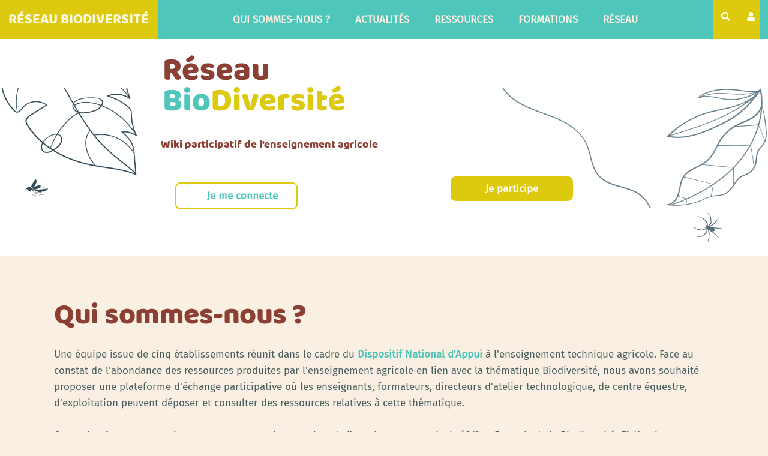

--- FILE ---
content_type: text/css; charset=utf-8
request_url: https://biodiversite.educagri.fr/custom/themes/resothem/styles/biodiv.css?v=4.5.4
body_size: 723
content:
/* Styles for yeswiki's template
 * under GNU General Public License
 */

@import 'partials/general.css';
@import 'partials/navbar.css';
@import 'partials/header.css';
@import 'partials/main-containers.css';
@import 'partials/footer.css';
@import 'partials/page-edit.css';
@import 'partials/bazar.css';
@import 'partials/admin.css';

@import 'components/buttons.css';
@import 'components/bootstrap-components.css';
@import 'components/modals.css';
@import 'components/forms.css';
@import 'components/checkboxes-radio.css';
@import 'components/tables.css';

@import 'templates/calendar.css';
@import 'templates/agenda.css';
@import 'templates/facette.css';
@import 'templates/accordion.css';
@import 'templates/search.css';
@import 'templates/annuaire.css';

@import 'custom.css';
 /*
 * CSS variables
 */
 :root {
   --primary-color: #1A89A0; /* initial yellow #F8C400; */
   --secondary-color-1: #d8604c;
   --secondary-color-2:#D78958;
   --neutral-color:#4E5056;
   --neutral-soft-color:#b0b1b3;
   --neutral-light-color: #ffffff;

   --success-color: #3cab3b;
   --danger-color: #d8604c;
   --warning-color: #D78958;

  --main-text-color:var(--neutral-color);
  --main-text-fontsize: 17px;
  --main-text-fontfamily:'Fira Sans', sans-serif;
  --main-title-fontfamily:'Baloo 2',  cursive;
  --main-bg-color:var(--neutral-light-color);
  --main-container-bg-color:var(--neutral-light-color);

  /* Links */
  --link-color: var(--primary-color);
  --link-hover-color : var(--primary-color);

  /* contained page */
  --navbar-bg-color: var(--primary-color);
  --navbar-text-color: var(--neutral-light-color);
  --navbar-link-color: var(--neutral-light-color);
  --navbar-link-bg-color: transparent;
  --navbar-link-hover-color: rgba(255,255,255,0.85);
  --navbar-link-bg-hover-color: transparent;
  --navbar-border: none;
  --navbar-border-radius : 0;
  --navbar-shadow: none;


  --header-bg-color: var(--neutral-light-color);
  --header-text-color: var(--neutral-color);
  --header-title-color: var(--secondary-color-2);

  --footer-bg-color: var(--primary-color);
  --footer-text-color: var(--main-text-color);
  --footer-title-color:var(--main-text-color);
  --footer-border-top:  3px solid var(--neutral-soft-color);

  --btn-border:none;
  --btn-border-radius:.5em;

  --checkbox-color: var(--primary-color)
}

@media (max-width: 1200px) {
   :root {
     --main-text-fontsize: 15px;
   }
}
@media (max-width: 800px) {
  :root {
     --main-text-fontsize: 13px;
   }
}

/* fix for retro compatibility with cercopitheque */
.accordion-group .panel-heading.collapsed .panel-title::after {
    content: "";
}


--- FILE ---
content_type: text/css; charset=utf-8
request_url: https://biodiversite.educagri.fr/custom/themes/resothem/presets/custom-cdrbiodiv.css?v=4.5.4
body_size: 59
content:
:root {
  --primary-color: #4fc6ba;
  --secondary-color-1: #ddc90e;
  --secondary-color-2: #8c4034;
  --neutral-color: #4c5e5e;
  --neutral-soft-color: #b0b1b3;
  --neutral-light-color: #f9f0e3;
  --main-text-fontsize:  17px;
  --main-text-fontfamily: 'Fira Sans', sans-serif;
  --main-title-fontfamily: 'Baloo 2',  cursive;

}


--- FILE ---
content_type: text/css;charset=UTF-8
request_url: https://biodiversite.educagri.fr/?PageCss/css
body_size: 188
content:
{#Pour personnaliser le thème, ajoutez votre propre code css dans cette page#}
.accordion-subtitle{
	font-size:80%;
}
.bazar-list .BAZ_label {
	color: var(--secondary-color-2);
	
}

--- FILE ---
content_type: text/css; charset=utf-8
request_url: https://biodiversite.educagri.fr/custom/themes/resothem/styles/partials/general.css
body_size: 1093
content:
/*
 * Webfont
 */
 /* baloo-2-regular - latin */
@font-face {
  font-family: 'Baloo 2';
  font-style: normal;
  font-weight: 400;
  src: local(''),
       url('../../fonts/baloo-2-v2-latin-regular.woff2') format('woff2'), /* Chrome 26+, Opera 23+, Firefox 39+ */
       url('../../fonts/baloo-2-v2-latin-regular.woff') format('woff'); /* Chrome 6+, Firefox 3.6+, IE 9+, Safari 5.1+ */
}

/* baloo-2-800 - latin */
@font-face {
  font-family: 'Baloo 2';
  font-style: normal;
  font-weight: 800;
  src: local(''),
       url('../../fonts/baloo-2-v2-latin-800.woff2') format('woff2'), /* Chrome 26+, Opera 23+, Firefox 39+ */
       url('../../fonts/baloo-2-v2-latin-800.woff') format('woff'); /* Chrome 6+, Firefox 3.6+, IE 9+, Safari 5.1+ */
}
/* fira-sans-regular - latin */
@font-face {
  font-family: 'Fira Sans';
  font-style: normal;
  font-weight: 400;
  src: url('../../fonts/fira-sans-v11-latin-regular.eot'); /* IE9 Compat Modes */
  src: local(''),
       url('../../fonts/fira-sans-v11-latin-regular.eot?#iefix') format('embedded-opentype'), /* IE6-IE8 */
       url('../../fonts/fira-sans-v11-latin-regular.woff2') format('woff2'), /* Super Modern Browsers */
       url('../../fonts/fira-sans-v11-latin-regular.woff') format('woff'), /* Modern Browsers */
       url('../../fonts/fira-sans-v11-latin-regular.ttf') format('truetype'), /* Safari, Android, iOS */
       url('../../fonts/fira-sans-v11-latin-regular.svg#FiraSans') format('svg'); /* Legacy iOS */
}




/*
* Main styles
*/

html, body { /* define also html so we can use rem */
  background: var(--main-bg-color);
  color: var(--main-text-color);
  font-size: var(--main-text-fontsize);
  font-family: var(--main-text-fontfamily);
  padding: 0 !important;
  line-height: 1.6;
  background-image: none !important;
}

/* Titles */
h1, h2, h3, h4, h5, h6 {
  font-family: var(--main-title-fontfamily);
  color: var(--secondary-color-2);
  margin-bottom: .5em;
  margin-top: .5em;
  font-weight: 800;
}

h1 {
  font-size: 3.2rem;
  letter-spacing: -.5px;
}
h2 {
  font-size: 2.5rem;
}
h3 {
  font-size: 1.5rem;
}
h4 {
  font-size: 1.2rem;
}
h5 {
  font-size: 1.2rem;
}
h6 {
  font-size: 1rem;
}

br + h1, br + h2 {
  margin-top: .2em;
}

@media (max-width: 1200px) {
  h1 { font-size: 2rem; }
  h2 { font-size: 1.4rem; }
  h3 { font-size: 1.2rem; }
  h4, h5, h6 { color: var(--neutral-color); }
}

/* Links */
a {
  color: var(--link-color);
  text-decoration: none;
  font-weight: 600;
}
a:focus, a:hover {
  color: var(--link-hover-color);
  text-decoration: underline;
}
a.yeswiki-editable .icon-edit {
  font-size: .8rem;
  margin-left: 2px;
}
pre {
  color: inherit;
}
img {
  border-radius: 3px;
}
ul {
  padding-left: 2rem;
}
.del, .ace-body .ace_stroke {
  color: var(--secondary-color-2);
}
.label {
  padding: .1em .5em !important;
}
.background-image {
  padding: 1rem 0;
}
/* To prevent display trouble on small screen */
@media (max-width: 400px){
    a {
        word-break: break-word;
    }
}

/* Icon compatibility ; not fontawesome*/
:not(.fa):not(.fa-trash).icon-trash::before {
    content: "\e020";
}
:not(.fa):not(.fa-eye-open).icon-eye-open::before {

    content: "\e105";

}
:not(.fa):not(.fa-tags).icon-tags::before {
    content: "\e042";
}
:not(.fa).icon-white, :not(.fa):not(.form-group).icon, :not(.fa).icon-pencil, :not(.fa).icon-tags, :not(.fa).icon-trash {
    position: relative;
    top: 1px;
    display: inline-block;
    font-family: "Glyphicons Halflings";
    font-style: normal;
    font-weight: 400;
    line-height: 1;
}
/* Font Awesome */
.fa-eye-open::before{
    content: "\f06e";
}
.fa-remove::before {
    content: "\f00d";
}


--- FILE ---
content_type: text/css; charset=utf-8
request_url: https://biodiversite.educagri.fr/custom/themes/resothem/styles/partials/navbar.css
body_size: 1536
content:
/* Menu horizontal principal */

#yw-topnav {
  margin:0;
  -webkit-border-radius: var(--navbar-border-radius);
  border-radius: var(--navbar-border-radius);
  border: var(--navbar-border);
  transition: top 0.3s ease-in-out;
  padding: .5rem 0;
  z-index: 1001 !important;
  display: flex;
}
#yw-topnav .container {
  width: 100%;
  padding: 0 .9rem;
  display: flex;
  align-items: center;
}
#yw-topnav .links-container {
  flex: 1;
  display: flex;
  justify-content: center;
}
#yw-topnav .container .navbar-nav {
  flex: 1 auto;
  text-align: center;
  display: flex;
  justify-content: center;
  align-items: center;
  flex-wrap: wrap;
}
@media (min-width: 801px) {
  #yw-topnav .links-container {
    display: flex !important;
  }
}
@media (max-width: 800px) {
  #yw-topnav {
    padding: 0;
  }
  #yw-topnav .links-container {
    display: none;
    position: absolute;
    left: 0;
    top: calc(100% + 1rem);
    right: 0;
    z-index: 1000;
  }
  #yw-topnav .links-container .nav {
    flex-direction: column;
    background-color: var(--navbar-bg-color);
    border-radius: .3em;
    margin: 0 1rem;
    padding: .8rem 1.5rem;
  }
  #yw-topnav .links-container .nav li {
    width: 100%;
    z-index: 10;
  }
  #yw-topnav .links-container .nav li:after {
    content: " ";
    position: absolute;
    left: 0;
    right: 0;
    top: 1.2rem;
    height: 1px;
    z-index: -1;
    background-color: var(--neutral-light-color);
  }
  #yw-topnav .links-container .nav a {
    line-height: 2.5rem;
    font-size: 1rem;
    display: inline;
    background-color: var(--navbar-bg-color) !important;
  }

  #yw-topnav .navbar-header {
    flex: 1;
    text-align: center
  }
  #yw-topnav .navbar-header .navbar-brand { width: 100%; }
}
.menu-backdrop {
  position: fixed;
  top: 0;
  right: 0;
  bottom: 0;
  left: 0;
  z-index: 990;
}
#yw-topnav .dropdown-menu {
  background: var(--navbar-bg-color);
  box-shadow:none;
  border:none;
  margin-top: 15px;
  border-radius: 0 0 5px 5px;
}
#yw-topnav .dropdown-menu {
	font-size: .9rem;
}
#yw-topnav .btn-menu {
	display: none;
}

@media (max-width: 800px) {
  #yw-topnav .dropdown-menu {
    margin-top: 0;
    text-align: center;
    padding: 0;
  }
  #yw-topnav .btn-menu {
	  display: block;
  }
}
#yw-topnav .dropdown-menu a {
  padding: 2px 20px 6px 15px;
  color:var(--navbar-link-color);
  font-weight: 600;
}
#yw-topnav li a {
  padding: .5rem 1.4rem;
}
@media (max-width: 1200px) {
  #yw-topnav li a {
    padding: .3rem .8rem;
  }
}
@media (min-width: 800px) {
  #yw-topnav li a:hover {
    opacity: .8;
  }
}
#yw-topnav .dropdown-menu a i {
  width: 20px;
  text-align: center;
}
#yw-topnav .dropdown-menu .divider {
  margin: 4px 0 10px 0;
  opacity: .3;
  background-color: var(--neutral-light-color);
}

#yw-topnav .dropdown-menu a:hover, #yw-topnav .dropdown-menu a:focus {
  background: var(--primary-color);
  /*color:rgba(255,255,255,0.85);*/
  opacity: .8;
}
#yw-topnav .btn-default, #yw-topnav .btn-default:hover, #yw-topnav .btn-default:focus {
   background: var(--neutral-light-color);
   border: 1px solid var(--neutral-light-color);
   color: var(--primary-color) !important;
}
#yw-topnav .btn.btn-default.dropdown-toggle:hover {
  color: var(--navbar-link-color) !important;
}
@media (max-width: 800px) {
  #yw-topnav .btn-default, #yw-topnav .btn-default:hover, #yw-topnav .btn-default:focus {
	   background: transparent;
	   border: none;
	   color: var(--navbar-link-color) !important;
	}
}
#yw-topnav .active-link {
  font-weight: bold;
}
#yw-topnav .btn {
  margin-left: 5px;
}
#yw-topnav .btn-default .fa {
  font-size: 1rem;
  vertical-align: middle;
  /* Reduce padding with negative margin */
  margin-left: -6px;
  margin-right: -6px;
  margin-top: -2px;
}
@media (max-width: 800px) {
  #yw-topnav .btn-default .fa { font-size: 1.5rem !important; }
}
@media (max-width: 1200px) {
  #yw-topnav .btn-default .fa { margin-top: 0; }
}
#yw-topnav .btn-default .fa-cog {
  font-size: 1.3rem;
}
.navbar-brand {
  font-size: 1.5rem;
  font-weight: bold;
  font-family: var(--main-title-fontfamily);
}
.navbar-brand img {
  max-height: 2.9rem;
  width:auto;
  margin-left: .9rem;
  margin-top: -.9rem;
}
.yw-fixed #yw-topnav, .yw-responsive #yw-topnav {
  margin: 0 -15px 15px;
  /*marge negative pour compenser le conteneur principal*/
}

/* le menu devient fixe quand on scrolle plus bas dans la page */
#yw-topnav.fixable.nav-up, .yw-responsive #yw-topnav.fixable.nav-up {
  top: -80px;
}

/* on decalle le contenu vers le bas pour eviter un saut */
#yw-topnav:not(.affix) + #yw-header {
  margin-top: 0 !important;
}

/* Couleur navbar */
.navbar-default {
   background-color: var(--navbar-bg-color);
   color: var(--navbar-text-color);
   border: var(--navbar-border);
   box-shadow: var(--navbar-shadow);
}
.navbar-default .navbar-brand, .navbar-default .navbar-nav > li > a {
   color: var(--navbar-link-color) !important;
   background-color: var(--navbar-link-bg-color) !important;
}
.navbar-default .navbar-brand, .navbar-default .navbar-nav > li > a:hover {
   color: var(--navbar-link-hover-color) !important;
   background-color: var(--navbar-link-bg-hover-color) !important;
}

/* SEARCH */
#search .btn.close-search {
  background-color: transparent;
  border: none;
  color: var(--neutral-light-color) !important;
  font-size: 5rem;
  top: -1.4rem;
  padding: 0 2rem;
}
#search .yeswiki-search-form .btn-search, #search .yeswiki-search-form .search-query {
  height: 4rem !important;
  margin: 0;
  border: none;
}
#search .yeswiki-search-form .btn-search[type=submit] {
  padding: 0 1.8rem;
  background-color: var(--primary-color) !important;
  color: var(--neutral-light-color) !important;
  border-radius: 0 5px 5px 0;
}
#search .yeswiki-search-form .btn-search i {
  font-size: 1.8rem;
}
@media (max-width: 800px) {
  #search .yeswiki-search-form { margin-left: 1.9rem !important; }
  #search .btn.close-search { padding-right: .9rem; }
}
#LoginModal .login-form-modal {
  margin-top: -20px;
}
.login-form {
  margin: 0 auto;
  max-width: 500px;
}
.login-form-dropdown {
  font-size: 1rem;
}
.login-form-inline [type=submit] {
  margin-left: .5rem;
}
#LoginModal .modal-dialog {
  max-width: 600px;
}
#LoginModal input[name=login], .login-form [type=submit], .login-form-dropdown [type=submit] {
  margin-top: 1rem;
}



--- FILE ---
content_type: text/css; charset=utf-8
request_url: https://biodiversite.educagri.fr/custom/themes/resothem/styles/partials/page-edit.css
body_size: 858
content:
.btn-toolbar {
  transition: top 0.3s ease-in-out;
  margin-left: 0;
}
.btn-toolbar > .btn-group {
  margin: 0;
  padding-left: 2px;
}
.btn-toolbar > .btn-group:first-child {
  padding-left: 0;
}
.btn-toolbar > .btn-group:not(:first-child):not(:nth-chld(2))::before {
  content: ".";
  width: 2px;
  bottom: 0;
  left: 0;
  position: absolute;
  height: 1.5rem;
  color: #eee;
  background: #eee;
}

#ACEditor .btn-toolbar {
  border-bottom: 2px solid var(--primary-color);
}
.ace-editor-container {
  border: 2px solid var(--primary-color);
  border-radius: 3px 3px;
}

#ACEditor .ace-editor-container {
  border-top: none;
  border-radius: 0 0 3px 3px;
}

/* no need to chose background because there is no background for margot theme*/
#form_graphical_options #bgCarousel, #form_graphical_options h3 {
  display: none;
}

.btn-toolbar .aceditor-btn-save {
  border-bottom-left-radius: 0;
  border-bottom-right-radius: 0;
}
.btn-toolbar .btn {
  border-radius: 4px 4px 0 0;
}
#ACEditor .btn:not(.qq-upload-button) i {
  margin: 0;
}
#hashcash-text {
  line-height: 2rem;
  font-size: .9em;
  font-style: italic;
}
.btn-toolbar .dropdown-menu h1, .btn-toolbar .dropdown-menu h2, .btn-toolbar .dropdown-menu h3,
.btn-toolbar .dropdown-menu h4, .btn-toolbar .dropdown-menu h5, .btn-toolbar .dropdown-menu .lead,
.btn-toolbar .dropdown-menu .well, .btn-toolbar .dropdown-menu pre {
  margin: 0;
}
.btn-toolbar .dropdown-menu li a {
  padding: 5px 1em;
  min-height: 25px;
  cursor: pointer;
}
#YesWikiHelpModal .page h4,
[ondblclick$="?ReglesDeFormatage/edit';"] .page h4 {
  color: var(--neutral-color);
}
#YesWikiHelpModal .page .col-md-6 > h2,
[ondblclick$="?ReglesDeFormatage/edit';"] .page .col-md-6 > h2 {
  text-align: center;
  font-size: 1.5rem;
  padding-bottom: 1rem;
  border-bottom: 1px solid #eee;
}
#YesWikiHelpModal .page .btn-primary,
[ondblclick$="?ReglesDeFormatage/edit';"] .page .btn-primary {
  border-radius: 4px;
  padding: 2px 1em;
  font-size: .8em;
  margin-bottom: .5rem;
}

/* input for tags  */
#ACEditor .bootstrap-tagsinput {
  font-size: var(--main-text-fontsize);
  color: var(--main-text-color);
  border: 2px solid var(--primary-color);
  border-radius: 3px;
}
#ACEditor .bootstrap-tagsinput.focus {
border-color: var(--primary-color);
outline: 0;
-webkit-box-shadow: inset 0 1px 1px rgba(0,0,0,.075),0 0 6px var(--primary-color);
box-shadow: inset 0 1px 1px rgba(0,0,0,.075),0 0 6px var(--primary-color);
}

@media (max-width: 800px) {
  .btn-toolbar .btn { border-radius: 4px; }
}
#accordion-avanced-page-settings {
  margin-top: 20px;
}

.nav-up ~ #yw-main #ACEditor .btn-toolbar {top:0}
.nav-down ~ #yw-main #ACEditor .btn-toolbar {top:69px} /* this rule is overide by javascript to fit the navbar height */

--- FILE ---
content_type: text/css; charset=utf-8
request_url: https://biodiversite.educagri.fr/custom/themes/resothem/styles/components/modals.css
body_size: 325
content:
.modal-content {
  box-shadow: none;
  border: none;
  border-radius: .8rem;
}

.modal-header {
  border: none;
  padding: .9rem 2rem;
  display: flex;
  align-items: center;
}
.modal-body {
  padding: 0 2rem 1.5rem 2rem;
}
.modal-footer {
  text-align: center;
  border: none;
  padding: 0 2rem 1.5rem 2rem;
  margin-top: -1.3rem;
}
.modal-header .close {
  margin-top: 0;
  order: 10;
  right: 0;
  flex: 1 auto;
  text-align: right;
  margin-right: -10px;
}

.close {
  color: var(--neutral-color);
  font-size: 1.5rem;
  padding: 10px !important; /* so it's easier to click on mobile */
  margin-right: -10px;
}
.modal-backdrop {
  background-color: var(--neutral-color);
  transition: opacity .5s;
}
@media (min-width: 768px) {
  .modal-dialog { width: 800px; }
}
@media (min-width: 768px) {
  .modal-dialog.modal-lg { width: calc(100% - 50px); }
}
@media (min-width: 992px) {
  .modal-dialog.modal-lg {
    width: calc(100% - 100px);
    max-width: 1400px;
  }
}
.modal .separator {
  background-color: var(--primary-color);
  height: 8px;
  border-radius: 8px;
  margin-bottom: 1rem;
  margin-top: -1rem;
}

--- FILE ---
content_type: text/css; charset=utf-8
request_url: https://biodiversite.educagri.fr/custom/themes/resothem/styles/components/forms.css
body_size: 1927
content:
.control-label:after {
  content: "";
  margin-right: 0;
}
.symbole_obligatoire:after {
  margin-left: .25em;
}
.form-horizontal {
  margin: 10px 0;
}
.form-control, #form-builder-container  {
  height: 2.7rem;
  padding: .5em 1em .4em 1em;
  font-size: var(--main-text-fontsize);
  color: var(--main-text-color);
  border: 2px solid var(--primary-color);
  border-radius: 3px !important;
  background-color: #f9f9f9;
}
.form-control {
  padding: 3px 1em 0 .8em;
}
.ace-editor-container, .ace-body {
  background-color: #f9f9f9;
}
.note-editor.note-frame .note-editing-area .note-editable {
  color: var(--main-text-color) !important;
  padding: 1rem !important;
}
.note-editor .panel-heading.note-toolbar {
  background-color: #f9f9f9;
}
.note-editor .panel-heading.note-toolbar .btn i {
  margin: 0;
}
.control-group .controls {
  margin-left: 0 !important;
}
textarea.form-control {
  padding: 15px;
}
.form-group {
  position: relative;
  margin-top: 25px;
}
.form-group:first-child {
  margin-top: 30px;
}
.form-group .controls.col-sm-9 {
  width: 100%;
}
.form-group .control-label {
  text-align: left;
  color: var(--primary-color);
  width: auto !important;
  font-weight: 600;
  padding-left: 15px;
  font-size: 14px;
  margin: 0;
}
.form-group:not(.file) .control-label {
  height: auto;
}
.form-group.textarea.wiki-textarea {
  margin-top: -10px;
}
.form-group.textarea.summernote {
  padding: 0;
}
.form-group:not(.file):not(.checkbox) .control-label,
.form-group.wrapper.checkbox .control-label {
  position: absolute;
  z-index: 5;
  left: 1.7rem;
  background-color: var(--neutral-light-color);
  padding: 0 4px 0 8px;
  bottom: calc(100% - 10px);
}
.form-group.wrapper.checkbox .control-label, .form-group.wrapper.radio .control-label {
  bottom: calc(100% - 8px);
}
.form-group:not(.file):not(.checkbox) .control-label {
  margin-left: 8px;
  margin-right: 33px;
}
.form-group.wrapper.checkbox .control-label {
  margin-left: 5px;
  margin-right: 17px;
}
.form-group:not(.file):not(.checkbox) .title-label.control-label,
.form-group.wrapper.checkbox .title-label.control-label {
  position: relative;
  padding: 0;
  top: 0;
  left: auto;
  margin-left: 15px;
  background: none;
  padding-top: 0;
  margin-bottom: 1rem;
}
.form-group:not(.file):not(.checkbox) .control-label:not(.title-label)::before,
.form-group.wrapper.checkbox .control-label:not(.title-label)::before {
  content: "";
  background-color: #f9f9f9;
  position: absolute;
  bottom: 0;
  left: 0;
  right: 0;
  height: 10px;
  z-index: -1;
}
/*.form-group.checkbox:not(.wrapper) .control-label {
  position: absolute;
  left: 1.7rem;
  font-size: .9em;
  bottom: 3px;
}*/
.form-group.date .control-label {
  left: 65px !important;
}
.form-group.date .controls {
  display: flex;
}
.form-group.date .select-time{
  margin-left: 1.5rem;
}
.form-group.date .select-hour, .form-group.date .select-minutes {
  width: 80px !important;
}
.form-group.date .select-allday, .form-group.date .select-minutes {
  border-left: none !important;
  border-top-left-radius: 0 !important;
  border-bottom-left-radius: 0 !important;
}
.form-group.date .bazar-date, .form-group.date .select-hour {
  border-top-right-radius: 0 !important;
  border-bottom-right-radius: 0 !important;
}
.datepicker table tr td.active {
  background-color: var(--primary-color) !important;
}
.table-condensed>tbody>tr>td, .table-condensed>tbody>tr>th, .table-condensed>tfoot>tr>td,
.table-condensed>tfoot>tr>th, .table-condensed>thead>tr>td, .table-condensed>thead>tr>th {
  padding: 2px 8px;
}
.datepicker-dropdown {
  padding: 10px !important;
}

.form-group.wiki-textarea .control-label {
  position: relative !important;
  top: 1.7rem !important;
  left: .2rem !important;
  margin-left: 10px;
}
.form-group.wrapper .control-label {
  left: .75rem!important;
}
.form-group.input.file .control-label {
  margin-bottom: 5px;
}
.form-group.input.file {
  margin-top: -10px;
}
.form-group.input {
  margin-top: 2.2rem;
}
.form-control.wrapper {
  height: auto;
  margin-left: 0px;
  padding-left: 0;
  padding-bottom: 10px;
  margin-bottom: 1.5rem;
  margin-top: 1.8rem;
}

select.input-sm {
  font-size: .9em;
  padding: 1px 5px;
}
label .symbole_obligatoire {
  float: right;
}
.controls .btn-toolbar {
  margin-top: 0;
}
input.form-control[type=file] {
  padding-left: 0;
  padding-top: .5em;
  cursor: pointer;
  position: relative;
}
input.form-control[type=file]::before {
  content: "Choisir un fichier";
  position: absolute;
  top: 0;
  font-size: .9em;
  cursor: pointer;
  width: 142px;
  text-align: center;
  background-color: var(--primary-color);
  color: var(--neutral-light-color);
  line-height: 2.6rem;
}
.input-group {
  display: flex !important;
}
.input-group.hide {
  display: none !important;
}
.input-group-addon {
  border-radius: 5px 0 0 5px;
  line-height: 2.7rem;
  height: 2.7rem;
  padding: 0 14px;
  width: auto;
  background-color: var(--primary-color);
  color: var(--neutral-light-color);
  border: none;
}
a.input-group-addon:hover {
  color: var(--neutral-light-color);
  opacity: .9;
}
.form-control + .input-group-addon, input + .input-group-addon {
  border-radius: 0 5px 5px 0;
}
.input-group-addon + .form-control, .input-group-addon + input {
  border-top-left-radius: 0 !important;
  border-bottom-left-radius: 0 !important;
}
.input-group-addon, .input-group-btn {
  width: auto;
}
.input-prepend input {
  border-top-left-radius: 0 !important;
  border-bottom-left-radius: 0 !important;
}
.input-append input {
  border-top-right-radius: 0 !important;
  border-bottom-right-radius: 0 !important;
  border-right: none !important;
}
.input-group.input-prepend.input-append input {
  flex: 1;
}
.input-append .input-group-btn select {
  border-top-left-radius: 0 !important;
  border-bottom-left-radius: 0 !important;
  background-color: var(--primary-color);
  color: var(--neutral-light-color);
  line-height: 2.7rem;
  height: 2.7rem;
}
input[type=file] ~ output {
  padding: 0;
  margin-top: 10px;
  border-radius: 5px;
  width: 200px;
}
input[type=file] ~ output img {
  border-radius: 3px;
}
form {
  position: relative;
}
form.form-horizontal {
  margin-bottom: 1.5rem;
}
form .col-sm-9 {
  width: 100%;
  margin: 0;
}
.symbole_obligatoire.col-sm-9.col-sm-offset-3 {
  position: absolute;
  bottom: .7em;
  right: 0;
  width: auto;
  font-size: .9em;
}
.bazar-checkbox-cols {
  column-width: 250px;
  -webkit-column-width: 250px;
  -moz-column-width: 250px;
  column-count: 50;
  -webkit-column-count: 50;
  -moz-column-count: 50;
}
.form-help {
  cursor: help;
  margin-left: .3rem;
  margin-right: 3px;
}
.form-group:not(.file):not(.checkbox) .control-label .form-help {
  margin-left: .6rem;
}

.input-group-addon:last-child, .input-group-btn:last-child > .btn {
  border-top-left-radius: 0;
  border-bottom-left-radius: 0;
  height: 2.7rem;
  border: 2px solid var(--primary-color);
  border-left: none;
  padding-bottom: 8px;
}
/* MAP */
#osmmapform {
  margin-top: 0 !important;
  border-radius: 0 5px 5px 5px;
  margin-bottom: 10px;
}
.btn-geolocate-address {
  border-bottom-left-radius: 0;
  border-bottom-right-radius: 0;
}
.leaflet-container {
  font: inherit !important;
}
.leaflet-control-zoom.leaflet-bar.leaflet-control {
  border:none;
  margin-top: 10px;
  box-shadow: 0 1px 3px rgba(0,0,0,0.3);
  background-color: var(--neutral-light-color);
}
.leaflet-control-zoom.leaflet-bar.leaflet-control a {
  color: var(--primary-color);
  font-size: 18px !important;
  font-weight: normal;
  text-indent: 0;
}
.leaflet-control-zoom-fullscreen.fullscreen-icon {
  background-image: none;
}
.leaflet-control-zoom-fullscreen.fullscreen-icon:before {
  content: "⇱";
  font-weight: 600;
  color: var(--neutral-color);
}

@media (max-width: 800px) {
  .textarea .btn-toolbar > .btn-group { display: none; }
  .form-group.wiki-textarea .control-label { top: .7rem; }
  input.form-control[type=file]::before { padding: 1px 1rem 0 .8rem; }
}

.form-group.summernote .controls{
  padding: 0;
  margin-top: 0;
}
.form-group.summernote .note-editor {
  margin-bottom: 0;
  border: none;
}
.form-group.summernote .note-editable { padding: 1em; }

.form-horizontal .radio.inline-container,
.form-horizontal .checkbox.inline-container {
  padding-top: 0;
}
.inline-container > label {
  margin-right: 1rem;
}
.inline-container [type="radio"]:not(:checked) + span:not(.lever),
.inline-container [type="radio"]:checked + span:not(.lever) {
  margin-right: -5px;
}

.help-block {
  font-size: .8em;
}

.form-group.wrapper .checkbox, .form-group.wrapper .radio {
  padding-top: 5px;
}

--- FILE ---
content_type: text/css; charset=utf-8
request_url: https://biodiversite.educagri.fr/custom/themes/resothem/styles/components/checkboxes-radio.css
body_size: 1047
content:
.checkbox label, .radio label {
  padding-left: 0;
}
td > label.checkbox, td > label.radio {
  display : inline ;
}
[type="radio"] + span:not(.lever) {
  font-weight: normal;
}
/* Checkboxes
   ========================================================================== */
/* Remove default checkbox */
[type="checkbox"]:not(:checked),
[type="checkbox"]:checked {
  position: absolute;
  opacity: 0;
  pointer-events: none;
}

[type="checkbox"] + span:not(.lever) {
  position: relative;
  padding-left: 2rem;
  cursor: pointer;
  display: inline-block;
  height: 1.4rem;
  line-height: 1.4rem;
  font-size: 1rem;
  -webkit-user-select: none;
     -moz-user-select: none;
      -ms-user-select: none;
          user-select: none;
  transition: font-weight .3s, color .3s;
}

[type="checkbox"] + span:not(.lever):before,
[type="checkbox"] + span:not(.lever):after {
  content: '';
  position: absolute;
  top: 0;
  left: 0;
  width: 1rem;
  height: 1rem;
  z-index: 0;
  border: 2px solid var(--checkbox-color);
  border-radius: 3px;
  opacity: .9;
  margin-top: 2px;
  -webkit-transition: .2s;
  transition: .2s;
}

[type="checkbox"]:not(:checked) + span:not(.lever):after {
  border: 0;
}

[type="checkbox"]:not(:checked):disabled + span:not(.lever):before {
  border: none;
  background-color: rgba(0, 0, 0, 0.42);
}

[type="checkbox"]:checked + span:not(.lever) {
  color: var(--checkbox-color);
}
[type="checkbox"]:checked + span:not(.lever):before {
  top: -.25rem;
  left: -.15rem;
  width: .7rem;
  height: 1.2rem;
  opacity: 1;
  border-top: .17rem solid transparent;
  border-left: .17rem solid transparent;
  border-right: .17rem solid var(--checkbox-color);
  border-bottom: .17rem solid var(--checkbox-color);
  -webkit-transform: rotate(35deg);
          transform: rotate(35deg);
  -webkit-backface-visibility: hidden;
          backface-visibility: hidden;
  -webkit-transform-origin: 100% 100%;
          transform-origin: 100% 100%;
}

[type="checkbox"]:checked:disabled + span:not(.lever):before {
  border-right: .1rem solid rgba(0, 0, 0, 0.42);
  border-bottom: .1rem solid rgba(0, 0, 0, 0.42);
}

/* Indeterminate checkbox */
[type="checkbox"]:indeterminate + span:not(.lever):before {
  top: -.65rem;
  left: -.7rem;
  width: .6rem;
  height: 1.3rem;
  border-top: none;
  border-left: none;
  border-right: .1rem solid var(--checkbox-color);
  border-bottom: none;
  -webkit-transform: rotate(90deg);
          transform: rotate(90deg);
  -webkit-backface-visibility: hidden;
          backface-visibility: hidden;
  -webkit-transform-origin: 100% 100%;
          transform-origin: 100% 100%;
}

[type="checkbox"]:indeterminate:disabled + span:not(.lever):before {
  border-right: .1rem solid rgba(0, 0, 0, 0.42);
  background-color: transparent;
}

@media (max-width: 800px) {
  [type="checkbox"]:checked + span:not(.lever):before { top: -.35rem; }
}




/* Radio Buttons
   ========================================================================== */
[type="radio"]:not(:checked),
[type="radio"]:checked {
  position: absolute;
  opacity: 0;
  pointer-events: none;
}

[type="radio"]:not(:checked) + span:not(.lever),
[type="radio"]:checked + span:not(.lever) {
  position: relative;
  padding-left: 2rem;
  cursor: pointer;
  display: inline-block;
  height: 1.4rem;
  line-height: 1.4rem;
  font-size: 1rem;
  -webkit-transition: .28s ease;
  transition: .28s ease;
  -webkit-user-select: none;
     -moz-user-select: none;
      -ms-user-select: none;
          user-select: none;
}
[type="radio"]:checked + span:not(.lever) {
  color: var(--checkbox-color);
}

[type="radio"] + span:not(.lever):before,
[type="radio"] + span:not(.lever):after {
  content: '';
  position: absolute;
  left: 0;
  top: 0;
  width: 1rem;
  height: 1rem;
  margin: 2px 0 0 0;
  z-index: 0;
  -webkit-transition: .28s ease;
  transition: .28s ease;
}

/* Unchecked styles */
[type="radio"]:not(:checked) + span:not(.lever):before,
[type="radio"]:not(:checked) + span:not(.lever):after,
[type="radio"]:checked + span:not(.lever):before,
[type="radio"]:checked + span:not(.lever):after,
[type="radio"].with-gap:checked + span:not(.lever):before,
[type="radio"].with-gap:checked + span:not(.lever):after {
  border-radius: 50%;
}

[type="radio"]:not(:checked) + span:not(.lever):before,
[type="radio"]:not(:checked) + span:not(.lever):after {
  border: 2px solid var(--checkbox-color);
}

[type="radio"]:not(:checked) + span:not(.lever):after {
  -webkit-transform: scale(0);
          transform: scale(0);
}

/* Checked styles */
[type="radio"]:checked + span:not(.lever):before {
  border: 2px solid var(--checkbox-color);
}

[type="radio"]:checked + span:not(.lever):after,
[type="radio"].with-gap:checked + span:not(.lever):before,
[type="radio"].with-gap:checked + span:not(.lever):after {
  border: 2px solid var(--checkbox-color);
}

[type="radio"]:checked + span:not(.lever):after,
[type="radio"].with-gap:checked + span:not(.lever):after {
  background-color: var(--checkbox-color);
}

[type="radio"]:checked + span:not(.lever):after {
  -webkit-transform: scale(.5);
          transform: scale(.5);
}

/* Radio With gap */
[type="radio"].with-gap:checked + span:not(.lever):after {
  -webkit-transform: scale(0.5);
          transform: scale(0.5);
}

/* Focused styles */
[type="radio"].tabbed:focus + span:not(.lever):before {
  -webkit-box-shadow: 0 0 0 10px rgba(0, 0, 0, 0.1);
          box-shadow: 0 0 0 10px rgba(0, 0, 0, 0.1);
}

/* Disabled Radio With gap */
[type="radio"].with-gap:disabled:checked + span:not(.lever):before {
  border: 2px solid rgba(0, 0, 0, 0.42);
}

[type="radio"].with-gap:disabled:checked + span:not(.lever):after {
  border: none;
  background-color: rgba(0, 0, 0, 0.42);
}

/* Disabled style */
[type="radio"]:disabled:not(:checked) + span:not(.lever):before,
[type="radio"]:disabled:checked + span:not(.lever):before {
  background-color: transparent;
  border-color: rgba(0, 0, 0, 0.42);
}

[type="radio"]:disabled + span:not(.lever) {
  color: rgba(0, 0, 0, 0.42);
}

[type="radio"]:disabled:not(:checked) + span:not(.lever):before {
  border-color: rgba(0, 0, 0, 0.42);
}

[type="radio"]:disabled:checked + span:not(.lever):after {
  background-color: rgba(0, 0, 0, 0.42);
  border-color: #949494;
}

/* SWITCH */
.switch label input[type=checkbox]:checked + .lever:after {
  background-color: var(--primary-color);
}


--- FILE ---
content_type: text/css; charset=utf-8
request_url: https://biodiversite.educagri.fr/custom/themes/resothem/styles/components/tables.css
body_size: 762
content:
.table-condensed > tbody > tr > td {
  line-height: 1.8rem;
  vertical-align: middle;
}
.table-condensed>tbody>tr>td:first-child strong,
.table-condensed>tbody>tr>td:first-child h1,
.table-condensed>tbody>tr>td:first-child h2,
.table-condensed>tbody>tr>td:first-child h3,
.table-condensed>tbody>tr>td:first-child h4,
.table-condensed>tbody>tr>td:first-child h5,
.table-condensed>tbody>tr>td:first-child h6 {
  font-weight: bold;
  text-transform: capitalize;
  color: var(--primary-color);
}
#add-entry-table .btn-xs {
  padding: 4px 15px !important;
}
#add-entry-table .btn-xs i { margin-right: 8px; }
#add-entry-table th:last-child { width: 245px !important; }

@media screen and (max-width: 800px) {
  .table-responsive { border:none !important; }
}

.table-condensed thead tr > th, .table-condensed thead tr > td {
  padding: .5em !important;
}

/* Datatables */

table.dataTable.table-condensed .sorting:after,
table.dataTable.table-condensed .sorting_asc:after,
table.dataTable.table-condensed .sorting_desc:after  {
  top: 8px !important;
  right: 4px !important;
}
table.dataTable .prevent-sorting:after {
  display: none !important;
}
table.dataTable td>select {
  width: 200px !important;
}
.table-responsive {
  margin-left: -15px;
  margin-right: -15px;
  width: calc(100% + 30px);
}
.table-responsive .row {
  margin: 0;
}

/* Header */
.dataTables_header {
  display: flex;
  align-items: flex-end;
  font-size: .9rem;
  margin-bottom: .3rem !important;
}
.dataTables_header > .col-sm-6:last-child {
  text-align: right;
}
.dataTables_header input[type=search] {
  margin-left: 0 !important;
  font-size: .9rem;
  height: 2.3rem;
  padding: .5em;
}
.dataTables_header .input-group-addon {
  height: 2.3rem;
  line-height: 2.3rem;
  padding: 0 11px;
}
.dataTables_filter .search-icon:before {
  font-size: 1rem;
  vertical-align: middle;
}

.dataTables_length label {
  display: flex;
  align-items: center;
}
.dataTables_length label select {
  margin: 0 .5rem;
  border: 1px solid #dddddd;
}

/* footer */
.dataTables_footer {
  margin-top: .5rem !important;
  font-size: .9rem;
}

.dataTables_footer.no-pagination .pagination {
  display:none;
}
.dataTables_footer.no-pagination .dataTables_info {
  padding-top: 0;
  padding-bottom: 1rem;
}
.pagination > li > a {
  position: relative;
  float: left;
  background-color: transparent;
  border: 1px solid #dddddd !important;
  color: var(--primary-color);
}
.pagination > li:not(:first-child) > a {
  border-left: none !important;
}
.pagination > li.active > a, .pagination > li.active:hover > a {
  background-color: var(--primary-color);
  color: var(--neutral-light-color);
}
.pagination > li:not(.disabled):not(.active):hover > a,
.pagination > li:not(.disabled):not(.active) > a:focus {
  background-color: #f0f0f0 !important;
  color: var(--primary-color) !important;
}

--- FILE ---
content_type: text/css; charset=utf-8
request_url: https://biodiversite.educagri.fr/custom/themes/resothem/styles/templates/calendar.css
body_size: 1022
content:
/* CALENDAR */
.fc-head .fc-row {
  background-color: var(--neutral-soft-color);
  border-radius: 15px;
  padding-top: 1px;
  line-height: 1.5;
  border: none !important;
}
.fc-row.fc-week {
  border-color: transparent;
}
.fc th {
  border-width: 0 !important;
}
.fc .table-bordered, .table-bordered td, .table-bordered th {
  border: none !important;
}
.fc tr td:not(:first-child) {
  border-left: 1px solid var(--neutral-soft-color) !important;
}
.fc .fc-row:not(:last-child) {
  border-bottom: 1px solid var(--neutral-soft-color) !important;
}
.fc-head-container {
  font-size: .75em;
  text-transform: capitalize;
}
.fc-ltr .fc-basic-view .fc-day-top .fc-day-number {
  margin-top: 2px;
  font-size: .7em;
  margin-right: 3px;
  height: 1.3em;
}
.fc .fc-axis {
  font-size: .8em;
  padding-right: 10px !important;
}
.fc hr.fc-divider {
  border: none !important;
  height: 3px;
  background-color: var(--neutral-soft-color);
  margin: 0 5px;
  border-radius: 5px;
}
.fc-today:not(.fc-day-top):not(.fc-day-header) {
  background-color: var(--primary-color) !important;
  opacity: .2;
  color: inherit;
  border-color: inherit;
}
.fc-today .fc-day-number {
  color: var(--neutral-color);
}
.fc-event-container a {
  font-size: .8em;
  padding: 2px 5px 1px 5px !important;
  border: 2px solid white;
  margin: 4px 4px 0 4px;
  border-radius: 2px;
}
.fc-event-container a .fc-content {
  width: 100%;
  text-overflow: ellipsis;
}
.fc-event-container a { background-color: var(--secondary-color-1) ; }
tr .fc-event-container:nth-child(1) a { background-color: var(--secondary-color-1) ; }
tr .fc-event-container:nth-child(2) a { background-color: var(--secondary-color-2) ; }
tr .fc-event-container:nth-child(3) a { background-color: var(--primary-color) ; }
tr .fc-event-container:nth-child(4) a { background-color: var(--secondary-color-1) ; }
tr .fc-event-container:nth-child(5) a { background-color: var(--secondary-color-2) ; }
tr .fc-event-container:nth-child(6) a { background-color: var(--primary-color) ; }
tr .fc-event-container:nth-child(7) a { background-color: var(--secondary-color-1) ; }
.fc a.fc-more {
  font-size: .8em;
  font-weight: bold;
  line-height: 2.2;
  cursor: pointer;
  background-color: transparent !important;
}
.fc .fc-more-cell {
  text-align: center;
}
.fc-popover {
  background-color: var(--neutral-light-color) !important;
}
.fc .fc-popover .fc-header {
  padding: 5px 8px 4px 8px;
  font-size: .9em;
}
.fc .fc-popover .fc-close {
  font-size: .9em;
  top: 5px;
}
.fc .fc-more-popover .fc-event-container {
  padding-top: 0;
}
.fc-toolbar .fc-center {
  text-transform: capitalize;
  padding-top: 3px;
  flex: 1;
}
.fc-toolbar .fc-center h2 {
  width: 100%;
  text-align: center;
}
.fc-prev-button, .fc-next-button {
  border: none !important;
  font-size: 2rem !important;
  background: none;
  height: auto !important;
  color: var(--primary-color);
}
.fc-toolbar .fc-right {
  order: 3;
}
.fc-prev-button {
  padding-left: 0 !important;
  padding-right: 5px !important;
}
.fc-next-button {
  order: 4;
  padding-right: 0 !important;
}
.fc-toolbar.fc-header-toolbar {
  display: flex;
  align-items: center;
}

.fc .btn-group > .btn {
  position: relative;
  float: left;
  background-color: transparent;
  border: 2px solid var(--primary-color);
  color: var(--primary-color);
}
.fc .btn-group > .btn:not(:first-child) {
  border-left: none;
}
.fc .btn-group > .btn.active {
  background-color: var(--primary-color);
  color: var(--neutral-light-color);
}
.fc .alert-default:before, .fc .alert-info:before {
  opacity: 0;
  display: none;
}
.fc-week tr:first-child>td>.fc-day-grid-event {
  /*margin-top: 8px;*/
}
.fc-agenda-view .fc-day-grid .fc-row .fc-content-skeleton {
  padding-bottom: 8px !important;
}

@media (max-width: 800px) {
  .fc-toolbar.fc-header-toolbar {
    display: flex;
    flex-wrap: wrap;
    align-items: center;
  }
  .fc-prev-button, .fc-next-button {
    padding: 0 !important;
  }
  .fc-toolbar .fc-left { order: 10; }
  .fc-toolbar .fc-right {
    order: 11;
    margin-top: .5rem;
    flex: 1 1 100%;
  }
  .fc-toolbar .fc-right > .btn-group {
    float: none;
  }
  .fc-today-button { display: none; }

  .fc-more-cell > div {
    height: 2rem;
    overflow: hidden;
  }
}

--- FILE ---
content_type: text/css; charset=utf-8
request_url: https://biodiversite.educagri.fr/custom/themes/resothem/styles/templates/facette.css
body_size: 65
content:
.results-info {
  margin-top: 0;
  margin-bottom: 12px;
  text-align: left;
  opacity: 1;
}
.filter-box .checkbox {
  margin-left: 1em;
}

.results-container .filter-box:nth-of-type(2),
.results-container .filter-box:nth-of-type(5) {
  --neutral-color: var(--secondary-color-1);
}
.results-container .filter-box:nth-of-type(3),
.results-container .filter-box:nth-of-type(6) {
  --neutral-color: var(--secondary-color-2);
}
.filtertext {
  margin-bottom: 20px;
}

--- FILE ---
content_type: text/css; charset=utf-8
request_url: https://biodiversite.educagri.fr/custom/themes/resothem/styles/templates/search.css
body_size: 440
content:
.bazar-search .input-group-addon {
  background: none;
  color: var(--primary-color);
  font-size: 4rem;
  position: absolute;
  z-index: 5;
  top: -.6rem;
  left: 0;
  padding: 0;
}
.bazar-search input[type=text] {
  margin-left: 2.7rem;
  border-bottom-left-radius: .9rem !important;
  background-color: #e8e8e8;
  box-shadow: none;
  border: none !important;
  height: 2.4rem;
  padding-left: 1.5rem;
}
.bazar-search .search-filter select {
  height: 2.4rem;
  padding-top: .4em;
  background-color: var(--neutral-color);
  border: none;
  color: var(--neutral-light-color);
  border-radius: 0 !important;
}
.bazar-search .search-button-container .btn {
  background-color: var(--primary-color) !important;
  color: var(--neutral-light-color);
  height: 2.4rem;
  line-height: 2.4rem;
  padding: 0 1rem;
  border-top-right-radius: .5em !important;
  border-bottom-right-radius: .5em !important;
}
.bazar-search .search-button-container .btn {
  background: none;
}
.search-input::-webkit-input-placeholder { /* WebKit, Blink, Edge */
  color: var(--neutral-color);
}
.search-input:-moz-placeholder { /* Mozilla Firefox 4 to 18 */
  color: var(--neutral-color);;
  opacity:  1;
}
.search-input::-moz-placeholder { /* Mozilla Firefox 19+ */
  color: var(--neutral-color);;
  opacity:  1;
}
.search-input:-ms-input-placeholder { /* Internet Explorer 10-11 */
  color: var(--neutral-color);;
}
.search-input::-ms-input-placeholder { /* Microsoft Edge */
  color: var(--neutral-color);;
}
.search-input::placeholder { /* Most modern browsers support this now. */
  color: var(--neutral-color);;
}

.BAZ_menu + #bazar-search-1 {
  margin-top: 30px;
}
#search-form{
  margin-bottom: 30px;
}

--- FILE ---
content_type: text/css; charset=utf-8
request_url: https://biodiversite.educagri.fr/custom/themes/resothem/styles/templates/annuaire.css
body_size: 287
content:
.annuaire-title {
  font-size: 2.5rem;
  text-align: center;
}
.annuaire-title i {
  font-size: 3.5rem;
  vertical-align: middle;
  margin-right: 10px;
}
.bazar-list #lettres_init {
  margin-top: -.5rem;
}
.bazar-list #lettres_init a {
  color: var(--neutral-color);
  font-size: 1.5rem;
  margin: 0;
  padding: 0 8px;
  transition: all .1s;
}
.bazar-list #lettres_init a:hover,
.bazar-list #lettres_init a:focus {
  background-color: var(--primary-color);
  color: var(--neutral-light-color);
  border-radius: 6px;
  text-decoration: none;
}
.bazar-list .wrapper_nombre_membres {
  background-color: var(--primary-color);
  height: 12px;
  border-radius: 12px;
  margin-top: .8rem;
}
.wrapper_nombre_membres .nombre_membres {
  display: none;
}

.annuaire-fiches-container .bazar-entry {
  color: var(--neutral-color);
  transition: color .2s;
}
.annuaire-fiches-container .bazar-entry:hover {
  text-decoration: none;
  color: var(--primary-color);
}
.annuaire-fiches-container .letter-title {
  margin-bottom: .5rem;
}
.annuaire-fiches-container .letter-title span {
  background-color: var(--secondary-color-1);
  color: var(--neutral-light-color);
  border-radius: 6px;
  padding: 2px 8px;
  font-size: 1.3rem;
  font-weight: 500;
}

--- FILE ---
content_type: text/javascript; charset=utf-8
request_url: https://biodiversite.educagri.fr/custom/themes/resothem/javascripts/css-variable-polyfill.js?v=4.5.4
body_size: 2216
content:
// polyfill pour variables css
var cssVarPoly = {
  init: function init() {
    // first lets see if the browser supports CSS variables
    // No version of IE supports window.CSS.supports, so if that isn't supported in the first place we know CSS variables is not supported
    // Edge supports supports, so check for actual variable support
    if (window.CSS && window.CSS.supports && window.CSS.supports('(--foo: red)')) {
      // this browser does support variables, abort
      //console.log('your browser supports CSS variables, aborting and letting the native support handle things.');
      return;
    } else {
      // edge barfs on console statements if the console is not open... lame!
      console.log('no support for you! polyfill all (some of) the things!!');
      document.querySelector('body').classList.add('cssvars-polyfilled');
    }

    cssVarPoly.ratifiedVars = {};
    cssVarPoly.varsByBlock = {};
    cssVarPoly.oldCSS = {};

    // start things off
    cssVarPoly.findCSS();
    cssVarPoly.updateCSS();
  },

  // find all the css blocks, save off the content, and look for variables
  findCSS: function findCSS() {
    var styleBlocks = document.querySelectorAll('style:not(.inserted),link[type="text/css"]');

    // we need to track the order of the style/link elements when we save off the CSS, set a counter
    var counter = 1;

    // loop through all CSS blocks looking for CSS variables being set
    [].forEach.call(styleBlocks, function (block) {
      // console.log(block.nodeName);
      var theCSS = undefined;
      if (block.nodeName === 'STYLE') {
        // console.log("style");
        theCSS = block.innerHTML;
        cssVarPoly.findSetters(theCSS, counter);
      } else if (block.nodeName === 'LINK') {
        // console.log("link");
        cssVarPoly.getLink(block.getAttribute('href'), counter, function (counter, request) {
          cssVarPoly.findSetters(request.responseText, counter);
          cssVarPoly.oldCSS[counter] = request.responseText;
          cssVarPoly.updateCSS();
        });
        theCSS = '';
      }
      // save off the CSS to parse through again later. the value may be empty for links that are waiting for their ajax return, but this will maintain the order
      cssVarPoly.oldCSS[counter] = theCSS;
      counter++;
    });
  },

  // find all the "--variable: value" matches in a provided block of CSS and add them to the master list
  findSetters: function findSetters(theCSS, counter) {
    // console.log(theCSS);
    cssVarPoly.varsByBlock[counter] = theCSS.match(/(--.+:.+;)/g) || [];
  },

  // run through all the CSS blocks to update the variables and then inject on the page
  updateCSS: function updateCSS() {
    // first lets loop through all the variables to make sure later vars trump earlier vars
    cssVarPoly.ratifySetters(cssVarPoly.varsByBlock);

    // loop through the css blocks (styles and links)
    for (var curCSSID in cssVarPoly.oldCSS) {if (window.CP.shouldStopExecution(1)){break;}
      // console.log("curCSS:",oldCSS[curCSSID]);
      var newCSS = cssVarPoly.replaceGetters(cssVarPoly.oldCSS[curCSSID], cssVarPoly.ratifiedVars);
      // put it back into the page
      // first check to see if this block exists already
      if (document.querySelector('#inserted' + curCSSID)) {
        // console.log("updating")
        document.querySelector('#inserted' + curCSSID).innerHTML = newCSS;
      } else {
        // console.log("adding");
        var style = document.createElement('style');
        style.type = 'text/css';
        style.innerHTML = newCSS;
        style.classList.add('inserted');
        style.id = 'inserted' + curCSSID;
        document.getElementsByTagName('head')[0].appendChild(style);
      }
    }
window.CP.exitedLoop(1);
;
  },

  // parse a provided block of CSS looking for a provided list of variables and replace the --var-name with the correct value
  replaceGetters: function replaceGetters(curCSS, varList) {
    // console.log(varList);
    for (var theVar in varList) {if (window.CP.shouldStopExecution(2)){break;}
      // console.log(theVar);
      // match the variable with the actual variable name
      var getterRegex = new RegExp('var\\(\\s*' + theVar + '\\s*\\)', 'g');
      // console.log(getterRegex);
      // console.log(curCSS);
      curCSS = curCSS.replace(getterRegex, varList[theVar]);

      // now check for any getters that are left that have fallbacks
      var getterRegex2 = new RegExp('var\\(\\s*.+\\s*,\\s*(.+)\\)', 'g');
      // console.log(getterRegex);
      // console.log(curCSS);
      var matches = curCSS.match(getterRegex2);
      if (matches) {
        // console.log("matches",matches);
        matches.forEach(function (match) {
          // console.log(match.match(/var\(.+,\s*(.+)\)/))
          // find the fallback within the getter
          curCSS = curCSS.replace(match, match.match(/var\(.+,\s*(.+)\)/)[1]);
        });
      }

      // curCSS = curCSS.replace(getterRegex2,varList[theVar]);
    }
window.CP.exitedLoop(2);
;
    // console.log(curCSS);
    return curCSS;
  },

  // determine the css variable name value pair and track the latest
  ratifySetters: function ratifySetters(varList) {
    // console.log("varList:",varList);
    // loop through each block in order, to maintain order specificity
    for (var curBlock in varList) {if (window.CP.shouldStopExecution(3)){break;}
      var curVars = varList[curBlock];
      // console.log("curVars:",curVars);
      // loop through each var in the block
      curVars.forEach(function (theVar) {
        // console.log(theVar);
        // split on the name value pair separator
        var matches = theVar.split(/:\s*/);
        // console.log(matches);
        // put it in an object based on the varName. Each time we do this it will override a previous use and so will always have the last set be the winner
        // 0 = the name, 1 = the value, strip off the ; if it is there
        cssVarPoly.ratifiedVars[matches[0]] = matches[1].replace(/;/, '');
      });
    }
window.CP.exitedLoop(3);
;
    // console.log(ratifiedVars);
  },

  // get the CSS file (same domain for now)
  getLink: function getLink(url, counter, success) {
    var request = new XMLHttpRequest();
    request.open('GET', url, true);
    request.overrideMimeType('text/css;');
    request.onload = function () {
      if (request.status >= 200 && request.status < 400) {
        // Success!
        // console.log(request.responseText);
        if (typeof success === 'function') {
          success(counter, request);
        }
      } else {
        // We reached our target server, but it returned an error
        console.warn('an error was returned from:', url);
      }
    };

    request.onerror = function () {
      // There was a connection error of some sort
      console.warn('we could not get anything from:', url);
    };

    request.send();
  }
};
cssVarPoly.init();